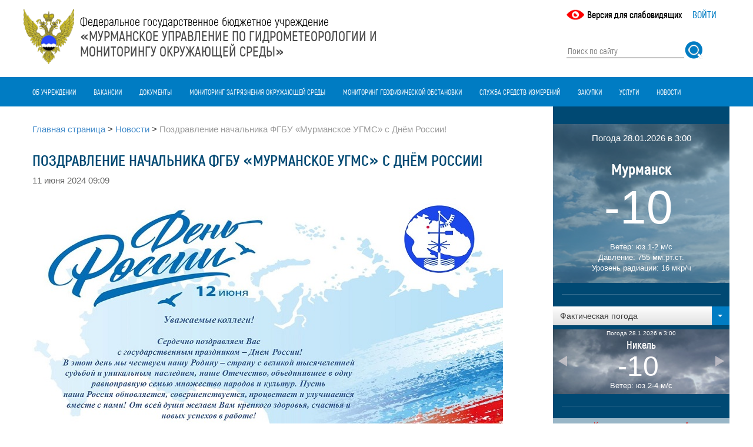

--- FILE ---
content_type: text/html; charset=utf-8
request_url: http://www.kolgimet.ru/news/news/pozdravlenie-nachalnika-fgbu-murmanskoe-ugms-s-dnjom-5/?no_cache=1&type=uploader%27&cHash=7f7658c66269f140fbaa4094293eccd0
body_size: 32294
content:
<!DOCTYPE html>
<html>
<head>

<meta charset="utf-8">
<!-- 
	This website is powered by TYPO3 - inspiring people to share!
	TYPO3 is a free open source Content Management Framework initially created by Kasper Skaarhoj and licensed under GNU/GPL.
	TYPO3 is copyright 1998-2016 of Kasper Skaarhoj. Extensions are copyright of their respective owners.
	Information and contribution at https://typo3.org/
-->

<base href="/">


<meta property="og:title" content="Поздравление начальника ФГБУ «Мурманское УГМС» с Днём России!" />
<meta property="og:type" content="article" />
<meta property="og:url" content="http://www.kolgimet.ru/news/news/pozdravlenie-nachalnika-fgbu-murmanskoe-ugms-s-dnjom-5/?no_cache=1&amp;type=uploader%27&amp;cHash=7f7658c66269f140fbaa4094293eccd0" />
<meta name="generator" content="TYPO3 CMS">
<meta name="keywords" content="ГБУ Мурманское УГМС,прогноз погоды в Мурманске, погода в Мурманске, синоптическая карта, снимок со спутника, NOAA, радиационная обстановка по данным Мурманского УГМС,геомагнитная обстановка, гелиогеофизическая обстановка, магнитные бури, солнечная активность, загрязнения, загрязнения атмосферного воздуха, мониторинг, окружающая среда, фактическая погода, текущая погода, Мурманск, погода по Мурманску">
<meta name="description" content="Погода в Мурманске. Прогноз погоды и загрязнения атмосферного воздуха по Мурманской области. Радиационная обстановка по данным Мурманского УГМС. Магнитные бури, обзоры погоды и комментарии главного синоптика.">


<link rel="stylesheet" type="text/css" href="typo3conf/ext/news/Resources/Public/Css/news-basic.css?1472288486" media="all">
<link rel="stylesheet" type="text/css" href="typo3temp/Assets/ab07674ba5.css?1473231468" media="all">
<link rel="stylesheet" type="text/css" href="typo3conf/ext/simplepoll/Resources/Public/Css/simplepoll.css?1472719971" media="all">
<link rel="stylesheet" type="text/css" href="typo3conf/ext/fluid_styled_slider/Resources/Public/Vendor/slick-carousel/slick/slick.css?1465284720" media="all">
<link rel="stylesheet" type="text/css" href="typo3conf/ext/fluid_styled_slider/Resources/Public/Vendor/slick-carousel/slick/slick-theme.css?1465284720" media="all">
<link rel="stylesheet" type="text/css" href="typo3conf/ext/sr_feuser_register/Resources/Public/StyleSheets/default.css?1473247972" media="all">
<link rel="stylesheet" type="text/css" href="fileadmin/templates/css/bootstrap.min.css?1472554320" media="all">
<link rel="stylesheet" type="text/css" href="fileadmin/templates/css/bootstrap-theme.min.css?1472554320" media="all">
<link rel="stylesheet" type="text/css" href="fileadmin/templates/css/style.css?1701408799" media="all">
<link rel="stylesheet" type="text/css" href="fileadmin/templates/css/bootstrap-select.min.css?1471382400" media="all">




<script src="https://ajax.googleapis.com/ajax/libs/jquery/1.11.0/jquery.min.js" type="text/javascript"></script>
<script src="fileadmin/templates/js/bootstrap-select.min.js?1471382400" type="text/javascript"></script>
<script src="fileadmin/templates/script/script.js?1472828127" type="text/javascript"></script>



<title>Новости - ФГБУ «Мурманское УГМС»</title><meta name="viewport" content="width=device-width, initial-scale=1"><meta name="cmsmagazine" content="5038cec5769c64ab13dec97feb624c06" />
<link href="/favicon.ico" rel="shortcut icon" type="image/vnd.microsoft.icon" />
<link rel="icon" href="/favicon.ico" type="image/x-icon" />
<link rel="shortcut icon" href="/favicon.ico" type="image/x-icon" />

</head>
<body>

<header>
	<div class="container">
    	<div class="row">
        	<div class="col-lg-9 col-md-9  col-sm-10" id="logo">
            	<div style="cursor:pointer" onclick="location.href='/'" ><!--DMAILER_SECTION_BOUNDARY_-->
<div id="c3">
	
		

	


	

	<div class="ce-textpic ce-left ce-intext">
		
			

	
        <div class="ce-gallery" data-ce-columns="1" data-ce-images="1">
		
		
			<div class="ce-row">
				
					
						<div class="ce-column">
							
									<div class="ce-media">
								

							
								
								
								
									
	
			
					

<img src="fileadmin/_processed_/1/4/csm_logo_new_ccd1a403a4.png" width="86" height="94" alt="" />

	

				
		

								
							 

							
									</div>
								
						</div>
					
				
			</div>
		
		
	</div>
        
	











		

		<div class="ce-bodytext">
			
			<p>Федеральное государственное бюджетное учреждение</p>
<p><b>«МУРМАНСКОЕ УПРАВЛЕНИЕ ПО ГИДРОМЕТЕОРОЛОГИИ И<br /> МОНИТОРИНГУ ОКРУЖАЮЩЕЙ СРЕДЫ»</b></p>
		</div>

		
	</div>

	


</div>

<!--DMAILER_SECTION_BOUNDARY_END--></div>
            </div>
            <div class="topnav  col-lg-3 col-md-3  col-sm-2" id="top_nav">
            		<div class="topnav"><a href="news/news/pozdravlenie-nachalnika-fgbu-murmanskoe-ugms-s-dnjom-5/?no_cache=1&amp;type=52872&amp;cHash=7f7658c66269f140fbaa4094293eccd0" class="vision_switch">Версия для слабовидящих</a></div><a href="/typo3" class="inter">Войти</a><form action="rezultaty-poiska/?type=uploader%27" method="post" id="tx_indexedsearch_top"><input type="search" name="tx_indexedsearch[sword]" placeholder="Поиск по сайту" value="" class="tx-indexedsearch-searchbox-sword sword"  /><input type="image" src="/fileadmin/templates/img/search_btn.png" name="tx_indexedsearch[submit_button]" value="Поиск" class="tx-indexedsearch-searchbox-button submit" /><input type="hidden" name="tx_indexedsearch[type]" value="2" /><input type="hidden" name="tx_indexedsearch[defOp]" value="1" /></form>
            </div>
        </div>
    </div>
    <div class="containter-fluid top-menu-wraper">
    <div role="navigation" id="topmenu" class="container">
             <nav class="navbar navbar-default col-lg-12 col-md-12 col-sm-12" role="navigation">
    		<div class="navbar-header">
      		<button type="button" class="navbar-toggle" data-toggle="collapse" data-target="#top-menu-collapse">
            		<span class="sr-only">Toggle navigation</span>
            		<span class="icon-bar"></span>
            		<span class="icon-bar"></span>
            		<span class="icon-bar"></span>
          	</button>
    		</div>
             <div class="collapse navbar-collapse nopadding" id="top-menu-collapse"><ul class="nav navbar-nav"><li class="item first dropdown"><a href="ob-uchrezhdenii/dejatelnost/?type=uploader%27" class="dropdown-toggle">Об учреждении</a><ul class="dropdown-menu"><li><a href="ob-uchrezhdenii/dejatelnost/?type=uploader%27">Деятельность</a></li><li><a href="ob-uchrezhdenii/struktura/?type=uploader%27">Структура</a></li><li><a href="ob-uchrezhdenii/istoricheskii-ocherk/?type=uploader%27">Исторический очерк</a></li><li><a href="ob-uchrezhdenii/nabljudatelnaja-set/?type=uploader%27">Наблюдательная сеть</a></li><li><a href="ob-uchrezhdenii/muzei/?type=uploader%27">Музей</a></li><li><a href="ob-uchrezhdenii/torgi-imushchestvo/?type=uploader%27">Торги. Имущество</a></li><li><a href="ob-uchrezhdenii/osnovnye-pokazateli-dejatelnosti/?type=uploader%27">Основные показатели деятельности</a></li><li><a href="ob-uchrezhdenii/mezhdunarodnoe-sotrudnichestvo/?type=uploader%27">Международное сотрудничество</a></li><li><a href="ob-uchrezhdenii/uchjot-i-otchjotnost/?type=uploader%27">Учёт и отчётность</a></li><li><a href="http://bus.gov.ru/agency/141380/measures" target="_blank">Информация о результатах проверок</a></li><li><a href="obratnaja-svjaz/protivodeistvie-korrupcii/?type=uploader%27">Противодействие коррупции</a></li><li><a href="ob-uchrezhdenii/specialnaja-ocenka-uslovii-truda/?type=uploader%27">Специальная оценка условий труда</a></li><li><a href="ob-uchrezhdenii/rabota-v-murmanskom-ugms/?type=uploader%27">Работа в Мурманском УГМС</a></li><li><a href="ob-uchrezhdenii/obrashchenie-grazhdan/?type=uploader%27">Обращение граждан</a></li><li><a href="obratnaja-svjaz/kontakty/?type=uploader%27">Контакты</a></li></ul></li><li class="item"><a href="vakansii/?type=uploader%27">Вакансии</a></li><li class="item"><a href="dokumenty/?type=uploader%27">Документы</a></li><li class="item dropdown"><a href="monitoring-zagrjaznenija-okruzhajushchei-sredy/centr-monitoringa-zagrjaznenija-okruzhajushchei-sredy/?type=uploader%27" class="dropdown-toggle">Мониторинг загрязнения окружающей среды</a><ul class="dropdown-menu"><li><a href="monitoring-zagrjaznenija-okruzhajushchei-sredy/centr-monitoringa-zagrjaznenija-okruzhajushchei-sredy/?type=uploader%27">Центр мониторинга загрязнения окружающей среды</a></li><li><a href="monitoring-zagrjaznenija-okruzhajushchei-sredy/sostojanie-i-zagrjaznenie-atmosfernogo-vozdukha/?no_cache=1&amp;type=uploader%27">НМУ, загрязнение атмосферного воздуха</a></li><li><a href="http://mtrs.kolgimet.ru/askro1.aspx" target="_blank">Радиационная обстановка на территории Мурманской области</a></li><li><a href="monitoring-zagrjaznenija-okruzhajushchei-sredy/obzory-tekushchego-sostojanija-zagrjaznenija-okruzhajushchei-sredy/?type=uploader%27">Обзоры текущего состояния загрязнения окружающей среды</a></li></ul></li><li class="item"><a href="https://riac51.ru" target="_blank">Мониторинг геофизической обстановки</a></li><li class="item"><a href="sluzhba-sredstv-izmerenii/?type=uploader%27">Служба средств измерений</a></li><li class="item dropdown"><a href="zakupki/?type=uploader%27" class="dropdown-toggle">Закупки</a><ul class="dropdown-menu"><li><a href="zakupki/zakupki-tovarov-rabot-uslug-44-fz/?type=uploader%27">Закупки товаров, работ, услуг 44-ФЗ</a></li><li><a href="zakupki/zakupki-tovarov-rabot-uslug-223-fz/?type=uploader%27">Закупки товаров, работ, услуг 223-ФЗ</a></li></ul></li><li class="item dropdown"><a href="uslugi/?type=uploader%27" class="dropdown-toggle">Услуги</a><ul class="dropdown-menu"><li><a href="uslugi/gidrometcentr/?type=uploader%27">Гидрометцентр</a></li><li><a href="uslugi/monitoring-zagrjaznenija-okruzhajushchei-sredy/?type=uploader%27">Мониторинг загрязнения окружающей среды</a></li><li><a href="uslugi/otdel-metrologii-i-standartizacii-sluzhby-sredstv-izmerenii/?type=uploader%27">Отдел метрологии и стандартизации Службы средств измерений</a></li></ul></li><li class="item acive"><a href="news/?no_cache=1&amp;type=uploader%27">Новости</a></li></ul></div>
             </nav>
             <!-- <div class="col-lg-3 top-menu-right col-md-3 hidden-sm hidden-xs"></div> -->
        </div>
    </div>
</header>
<div class="container" role="main">
       
<div id="content" >
 		 <main><div class="col-lg-9 col-md-9 main-content  col-sm-8 col-xs-12"><div class="breadcrumb"><span class="item"><a href="?no_cache=1&amp;type=uploader%27" title="Главная страница">Главная страница</a></span><span> &gt; </span><span class="item"><a href="news/?no_cache=1&amp;type=uploader%27" title="Новости">Новости</a></span><span> &gt; </span><span class="item active">Поздравление начальника ФГБУ «Мурманское УГМС» с Днём России!</span></div><!--TYPO3SEARCH_begin-->
                    


	







		<div class="news news-single">
				<div class="article" itemscope="itemscope" itemtype="http://schema.org/Article">
					
	
			
			<div class="header">
				<h1 itemprop="headline">Поздравление начальника ФГБУ «Мурманское УГМС» с Днём России!</h1>
                  <span class="news-list-date">
						<time datetime="2024-06-11">
							11 июня 2024 09:09
							<meta itemprop="datePublished" content="2024-06-11" />
						</time>
					</span>
			</div>
			
<div class="news-img-wrap">
				
						
					

			</div>
			

			

			

			<!-- main text -->
			<div class="news-text-wrap" itemprop="articleBody">
				<p> <img height="450" width="800" src="fileadmin/user_upload/Novosti/2024/240611/S_Dnjom_Rossii_2024_max_.jpg" style="" alt="" /></p>
			</div>

			


			<!-- related things -->
			<div class="news-related-wrap">

				

				

				

				
			</div>
            <div class="news-single-footer">
				<p>
					

					
				</p>
			</div>
            
            <div class="fotorama" data-width="800"  data-height="533"  data-nav="thumbs" data-allowfullscreen="true" data-keyboard="true">
            
            <gallery:render as="images" collection="">
                    
            </gallery:render>
            </div>
       
		

				</div>
			</div>
  
  
  
<!--TYPO3SEARCH_end--></div></main>
         <aside><div class="col-lg-3 col-md-3 right-side nopadding  col-sm-4 hidden-xs"><div class="weather-right"><!--DMAILER_SECTION_BOUNDARY_-->
	<div class="weatherce-main">
    	<div class="wrap">
    	<div class="inner">
          <div class="header">Погода  28.01.2026 в 3:00</div>
          <div class="city">Мурманск </div>
          <div class="temp">-10</div>
          <div class="wind"><span class=" w-label">Ветер:</span> <span class="value">юз 1-2 м/с</span></div>
          <div class="davl"><span class="w-label">Давление:</span> <span class="value">755 мм.рт.ст.                                                                        </span></div>
          <div class="rad"><span class="w-label">Уровень радиации:</span> <span class="value">16 мкр/ч</span></div>
        </div>
        </div>
    </div>
    <!--DMAILER_SECTION_BOUNDARY_END--><select class="selectpicker" id="weatherCitySelector"><option value="0" selected="selected">Фактическая погода</option><script>var weatherCitiesArray = []; </script>
        
            <option value="213">Никель</option>
            <script>
				if (typeof weatherCitiesArray !== 'undefined') {
					weatherCitiesArray.push(213);
				}
			</script>
            
    
        
            <option value="499">Мончегорск</option>
            <script>
				if (typeof weatherCitiesArray !== 'undefined') {
					weatherCitiesArray.push(499);
				}
			</script>
            
    
        
            <option value="596">Апатиты</option>
            <script>
				if (typeof weatherCitiesArray !== 'undefined') {
					weatherCitiesArray.push(596);
				}
			</script>
            
    
        
            <option value="597">Ковдор</option>
            <script>
				if (typeof weatherCitiesArray !== 'undefined') {
					weatherCitiesArray.push(597);
				}
			</script>
            
    
        
            <option value="598">Кандалакша</option>
            <script>
				if (typeof weatherCitiesArray !== 'undefined') {
					weatherCitiesArray.push(598);
				}
			</script>
            
    
        
            <option value="599">Ловозеро</option>
            <script>
				if (typeof weatherCitiesArray !== 'undefined') {
					weatherCitiesArray.push(599);
				}
			</script>
            
    
        
            <option value="214">Мурмаши</option>
            <script>
				if (typeof weatherCitiesArray !== 'undefined') {
					weatherCitiesArray.push(214);
				}
			</script>
            
    
        
            <option value="600">Полярный</option>
            <script>
				if (typeof weatherCitiesArray !== 'undefined') {
					weatherCitiesArray.push(600);
				}
			</script>
            
    
        
            <option value="215">Териберка</option>
            <script>
				if (typeof weatherCitiesArray !== 'undefined') {
					weatherCitiesArray.push(215);
				}
			</script>
            
    
        
            <option value="216">Умба</option>
            <script>
				if (typeof weatherCitiesArray !== 'undefined') {
					weatherCitiesArray.push(216);
				}
			</script>
            
    
        
            <option value="217">Каневка</option>
            <script>
				if (typeof weatherCitiesArray !== 'undefined') {
					weatherCitiesArray.push(217);
				}
			</script>
            
    
        
            <option value="218">Янискоски</option>
            <script>
				if (typeof weatherCitiesArray !== 'undefined') {
					weatherCitiesArray.push(218);
				}
			</script>
            
    
        
            <option value="219">Баренцбург</option>
            <script>
				if (typeof weatherCitiesArray !== 'undefined') {
					weatherCitiesArray.push(219);
				}
			</script>
            
    
        
            <option value="20">Верхнетуломский (Падун)</option>
            <script>
				if (typeof weatherCitiesArray !== 'undefined') {
					weatherCitiesArray.push(20);
				}
			</script>
            
    </select><div class="weather-cities"><div class="inner carousel slide" data-ride="carousel" id="carousel-weather">
<div class="carousel-inner"><!--DMAILER_SECTION_BOUNDARY_--><div class="weatherce-item item active">
        
            <div class="wrap">
    			<div class="inner">
    			<div class="header-city">Погода 28.1.2026 в 3:00</div>
          		<div class="city">Никель</div>
          		<div class="temp">-10</div>
          		<div class="wind"><span class=" w-label">Ветер:</span> <span class="value">юз 2-4 м/с</span></div>
         		
          		
        		</div>
        		</div>
            
    </div><!--DMAILER_SECTION_BOUNDARY_END--><!--DMAILER_SECTION_BOUNDARY_--><div class="weatherce-item item">
        
            <div class="wrap">
    			<div class="inner">
    			<div class="header-city">Погода 28.1.2026 в 3:00</div>
          		<div class="city">Мончегорск</div>
          		<div class="temp">-14</div>
          		<div class="wind"><span class=" w-label">Ветер:</span> <span class="value">юз 1-1 м/с</span></div>
         		
          		
        		</div>
        		</div>
            
    </div><!--DMAILER_SECTION_BOUNDARY_END--><!--DMAILER_SECTION_BOUNDARY_--><div class="weatherce-item item">
        
            <div class="wrap">
    			<div class="inner">
    			<div class="header-city">Погода 28.1.2026 в 3:00</div>
          		<div class="city">Апатиты</div>
          		<div class="temp">-14</div>
          		<div class="wind"><span class=" w-label">Ветер:</span> <span class="value">ю 1-3 м/с</span></div>
         		
          		
        		</div>
        		</div>
            
    </div><!--DMAILER_SECTION_BOUNDARY_END--><!--DMAILER_SECTION_BOUNDARY_--><div class="weatherce-item item">
        
            <div class="wrap">
    			<div class="inner">
    			<div class="header-city">Погода 28.1.2026 в 3:00</div>
          		<div class="city">Ковдор</div>
          		<div class="temp">-16</div>
          		<div class="wind"><span class=" w-label">Ветер:</span> <span class="value">штиль</span></div>
         		
          		
        		</div>
        		</div>
            
    </div><!--DMAILER_SECTION_BOUNDARY_END--><!--DMAILER_SECTION_BOUNDARY_--><div class="weatherce-item item">
        
            <div class="wrap">
    			<div class="inner">
    			<div class="header-city">Погода 28.1.2026 в 3:00</div>
          		<div class="city">Кандалакша</div>
          		<div class="temp">-16</div>
          		<div class="wind"><span class=" w-label">Ветер:</span> <span class="value">с 1-2 м/с</span></div>
         		
          		
        		</div>
        		</div>
            
    </div><!--DMAILER_SECTION_BOUNDARY_END--><!--DMAILER_SECTION_BOUNDARY_--><div class="weatherce-item item">
        
            <div class="wrap">
    			<div class="inner">
    			<div class="header-city">Погода 28.1.2026 в 3:00</div>
          		<div class="city">Ловозеро</div>
          		<div class="temp">-12</div>
          		<div class="wind"><span class=" w-label">Ветер:</span> <span class="value">з 2-4 м/с</span></div>
         		
          		
        		</div>
        		</div>
            
    </div><!--DMAILER_SECTION_BOUNDARY_END--><!--DMAILER_SECTION_BOUNDARY_--><div class="weatherce-item item">
        
            <div class="wrap">
    			<div class="inner">
    			<div class="header-city">Погода 28.1.2026 в 3:00</div>
          		<div class="city">Мурмаши</div>
          		<div class="temp">-14</div>
          		<div class="wind"><span class=" w-label">Ветер:</span> <span class="value">штиль</span></div>
         		
          		
        		</div>
        		</div>
            
    </div><!--DMAILER_SECTION_BOUNDARY_END--><!--DMAILER_SECTION_BOUNDARY_--><div class="weatherce-item item">
        
            <div class="wrap">
    			<div class="inner">
    			<div class="header-city">Погода 28.1.2026 в 3:00</div>
          		<div class="city">Полярный</div>
          		<div class="temp">-6</div>
          		<div class="wind"><span class=" w-label">Ветер:</span> <span class="value">з 6-8 м/с</span></div>
         		
          		
        		</div>
        		</div>
            
    </div><!--DMAILER_SECTION_BOUNDARY_END--><!--DMAILER_SECTION_BOUNDARY_--><div class="weatherce-item item">
        
            <div class="wrap">
    			<div class="inner">
    			<div class="header-city">Погода 28.1.2026 в 3:00</div>
          		<div class="city">Териберка</div>
          		<div class="temp">-3</div>
          		<div class="wind"><span class=" w-label">Ветер:</span> <span class="value">с 8-11 м/с</span></div>
         		
          		
        		</div>
        		</div>
            
    </div><!--DMAILER_SECTION_BOUNDARY_END--><!--DMAILER_SECTION_BOUNDARY_--><div class="weatherce-item item">
        
            <div class="wrap">
    			<div class="inner">
    			<div class="header-city">Погода 28.1.2026 в 3:00</div>
          		<div class="city">Умба</div>
          		<div class="temp">-16</div>
          		<div class="wind"><span class=" w-label">Ветер:</span> <span class="value">с 1-2 м/с</span></div>
         		
          		
        		</div>
        		</div>
            
    </div><!--DMAILER_SECTION_BOUNDARY_END--><!--DMAILER_SECTION_BOUNDARY_--><div class="weatherce-item item">
        
            <div class="wrap">
    			<div class="inner">
    			<div class="header-city">Погода 28.1.2026 в 3:00</div>
          		<div class="city">Каневка</div>
          		<div class="temp">-25</div>
          		<div class="wind"><span class=" w-label">Ветер:</span> <span class="value">штиль</span></div>
         		
          		
        		</div>
        		</div>
            
    </div><!--DMAILER_SECTION_BOUNDARY_END--><!--DMAILER_SECTION_BOUNDARY_--><div class="weatherce-item item">
        
            <div class="wrap">
    			<div class="inner">
    			<div class="header-city">Погода 28.1.2026 в 3:00</div>
          		<div class="city">Янискоски</div>
          		<div class="temp">-21</div>
          		<div class="wind"><span class=" w-label">Ветер:</span> <span class="value">юз 1-2 м/с</span></div>
         		
          		
        		</div>
        		</div>
            
    </div><!--DMAILER_SECTION_BOUNDARY_END--><!--DMAILER_SECTION_BOUNDARY_--><div class="weatherce-item item">
        
            <div class="wrap">
    			<div class="inner">
    			<div class="header-city">Погода 28.1.2026 в 3:00</div>
          		<div class="city">Баренцбург</div>
          		<div class="temp">-12</div>
          		<div class="wind"><span class=" w-label">Ветер:</span> <span class="value">св 3-5 м/с</span></div>
         		
          		
        		</div>
        		</div>
            
    </div><!--DMAILER_SECTION_BOUNDARY_END--><!--DMAILER_SECTION_BOUNDARY_--><div class="weatherce-item item">
        
            <div class="wrap">
    			<div class="inner">
    			<div class="header-city">Погода 28.1.2026 в 3:00</div>
          		<div class="city">Верхнетуломский (Падун)</div>
          		<div class="temp">-17</div>
          		<div class="wind"><span class=" w-label">Ветер:</span> <span class="value">штиль</span></div>
         		
          		
        		</div>
        		</div>
            
    </div><!--DMAILER_SECTION_BOUNDARY_END--></div>
<a class="left carousel-control" href="#carousel-weather" data-slide="prev">
    <span class="triangle left"></span>
  </a>
  <a class="right carousel-control" href="#carousel-weather" data-slide="next">
    <span class="triangle right"></span>
  </a>
</div></div>
<div class="weather-line"></div><div class="weather-link-1"><a href="kriterii-opasnykh-javlenii/?type=uploader%27">Критерии опасных явлений</a></div><div class="weather-link-2"><a href="zona-obsluzhivanija-fgbu-murmanskoe-ugms/?type=uploader%27">Зона обслуживания ФГБУ "Мурманское УГМС"</a></div><div class="weather-link-3"><a href="obzor-meteorologicheskikh-uslovii-za-nojabr/?type=uploader%27">Обзор метеорологических условий за декабрь</a></div><div class="weather-poll"></div></div></div></aside>
         <aside><div class="col-lg-12 col-md-12 bottom-side nopadding"></div></aside>
</div>

</div>
<footer role="contentinfo">
<div id="footer" class="container-fluid" ><footer>
	<div class="container"><div class="footer-menu row"><div class="item first col-sm-3"><a href="ob-uchrezhdenii/dejatelnost/?type=uploader%27">Об учреждении</a><ul class="footer-menu-2"><li><a href="ob-uchrezhdenii/dejatelnost/?type=uploader%27">Деятельность</a></li><li><a href="ob-uchrezhdenii/struktura/?type=uploader%27">Структура</a></li><li><a href="ob-uchrezhdenii/istoricheskii-ocherk/?type=uploader%27">Исторический очерк</a></li><li><a href="ob-uchrezhdenii/nabljudatelnaja-set/?type=uploader%27">Наблюдательная сеть</a></li><li><a href="ob-uchrezhdenii/muzei/?type=uploader%27">Музей</a></li><li><a href="ob-uchrezhdenii/torgi-imushchestvo/?type=uploader%27">Торги. Имущество</a></li><li><a href="ob-uchrezhdenii/osnovnye-pokazateli-dejatelnosti/?type=uploader%27">Основные показатели деятельности</a></li><li><a href="ob-uchrezhdenii/mezhdunarodnoe-sotrudnichestvo/?type=uploader%27">Международное сотрудничество</a></li><li><a href="ob-uchrezhdenii/uchjot-i-otchjotnost/?type=uploader%27">Учёт и отчётность</a></li><li><a href="http://bus.gov.ru/agency/141380/measures" target="_blank">Информация о результатах проверок</a></li></ul></div><div class="item col-sm-3"><a href="monitoring-zagrjaznenija-okruzhajushchei-sredy/centr-monitoringa-zagrjaznenija-okruzhajushchei-sredy/?type=uploader%27">Мониторинг загрязнения окружающей среды</a><ul class="footer-menu-2"><li><a href="monitoring-zagrjaznenija-okruzhajushchei-sredy/centr-monitoringa-zagrjaznenija-okruzhajushchei-sredy/?type=uploader%27">Центр мониторинга загрязнения окружающей среды</a></li><li><a href="monitoring-zagrjaznenija-okruzhajushchei-sredy/sostojanie-i-zagrjaznenie-atmosfernogo-vozdukha/?no_cache=1&amp;type=uploader%27">НМУ, загрязнение атмосферного воздуха</a></li><li><a href="http://mtrs.kolgimet.ru/askro1.aspx" target="_blank">Радиационная обстановка на территории Мурманской области</a></li><li><a href="monitoring-zagrjaznenija-okruzhajushchei-sredy/obzory-tekushchego-sostojanija-zagrjaznenija-okruzhajushchei-sredy/?type=uploader%27">Обзоры текущего состояния загрязнения окружающей среды</a></li></ul></div><div class="item col-sm-3"><a href="zakupki/?type=uploader%27">Закупки</a><ul class="footer-menu-2"><li><a href="zakupki/zakupki-tovarov-rabot-uslug-44-fz/?type=uploader%27">Закупки товаров, работ, услуг 44-ФЗ</a></li><li><a href="zakupki/zakupki-tovarov-rabot-uslug-223-fz/?type=uploader%27">Закупки товаров, работ, услуг 223-ФЗ</a></li></ul></div><div class="item col-sm-3 last"><a href="uslugi/?type=uploader%27">Услуги</a><ul class="footer-menu-2"><li><a href="uslugi/gidrometcentr/?type=uploader%27">Гидрометцентр</a></li><li><a href="uslugi/monitoring-zagrjaznenija-okruzhajushchei-sredy/?type=uploader%27">Мониторинг загрязнения окружающей среды</a></li><li><a href="uslugi/otdel-metrologii-i-standartizacii-sluzhby-sredstv-izmerenii/?type=uploader%27">Отдел метрологии и стандартизации Службы средств измерений</a></li></ul></div></div><div class="footer-text"><!--DMAILER_SECTION_BOUNDARY_-->
<div id="c92">
	
		


	

	<div class="ce-textpic ce-right ce-intext">
		
			











		

		<div class="ce-bodytext">
			
			<p style="text-align: center;">Уважаемые гости нашего сайта! Обращаем Ваше внимание, что ФГБУ &quot;Мурманское УГМС&quot; является специально уполномоченным государственным органом по обеспечению населения, Правительства Мурманской области, органов предупреждения и ликвидации ЧС, отраслей экономики прогнозами и информацией о погоде.<br /> <b>При использовании материалов сайта, ссылка на источник информации обязательна</b> </p>
		</div>

		
	</div>

	


</div>

<!--DMAILER_SECTION_BOUNDARY_END--></div></div>
</footer></div>
<script src="/fileadmin/templates/js/bootstrap.min.js"></script>


</footer><!--Yandex.Metrika counter-- ><script type="text/javascript" >(function (d, w, c) {(w[c] = w[c] || []).push(function () {try {w.yaCounter50222341 = new Ya.Metrika2({id: 50222341,clickmap: true,trackLinks: true,accurateTrackBounce: true});} catch (e) { }});var n = d.getElementsByTagName("script")[0],s = d.createElement("script"),f = function () { n.parentNode.insertBefore(s, n); };s.type = "text/javascript";s.async = true;s.src = "https://mc.yandex.ru/metrika/tag.js";if (w.opera == "[object Opera]") {d.addEventListener("DOMContentLoaded", f, false);} else { f(); }})(document, window, "yandex_metrika_callbacks2");</script>< noscript > <div><img src="https://mc.yandex.ru/watch/50222341" style = "position:absolute; left:-9999px;" alt = "" /> </div></noscript ><!-- /Yandex.Metrika counter-->

<script src="typo3conf/ext/fluid_styled_slider/Resources/Public/JavaScript/FluidStyledSlider.js?1470142116" type="text/javascript"></script>
<script src="typo3conf/ext/fluid_styled_slider/Resources/Public/Vendor/slick-carousel/slick/slick.min.js?1465284720" type="text/javascript"></script>



</body>
</html>

--- FILE ---
content_type: text/css
request_url: http://www.kolgimet.ru/typo3conf/ext/simplepoll/Resources/Public/Css/simplepoll.css?1472719971
body_size: 2693
content:
/*------------------------------------------------------------------------------------------------------*/
/* main */
.simplePollWrap {
    width: 300px;
    position: relative;
    padding: 10px;
    font-family: "Lucida Sans Unicode", "Lucida Grande", sans-serif;
    font-size: 12px;
    line-height: 16px;
}
#simplePollVote {
    font-weight: 700;
    float: left;
}
.simplePollWrap .simplePollMain ul {
    list-style-type: none;
    padding-left: 30px; 
    border-bottom: 1px solid #BBB;   
    margin-left:0;
}
.simplePollWrap .simplePollMain ul:after {
    clear: both;
}
.simplePollWrap .simplePollMain ul li {
    text-indent: -30px;
}
.simplePollRow {
    margin-bottom: 10px;
}
.simplePollRadioText {
    margin-left: 5px;  
    position: relative;
    top: -2px;
}
.simplePollImage img{
    display: block;
    margin-left: auto;
    margin-right: auto;
    max-width: 100%;
    height: auto;
    border: 1px solid #BBB; 
}
.simplePollWrap h3 {
    font-size: 14px;
    padding-bottom: 10px;
    margin-bottom: 0px;
    border-bottom: 1px solid #BBB;
}
/*------------------------------------------------------------------------------------------------------*/
/* see votes link and page */
#simplePollSeeVotes {
    color: #000;
    text-decoration: none;
    padding: 1px 6px;
    margin: 2px;
    float: right;
}
.simplePollSeeVotes ul {
    list-style-type: none;
    padding-left: 5px; 
    margin-left: 0;
}
.simplePollSeeVotes ul li {
    text-indent: 0;
    margin-left: 0;
    padding-left: 0;
}
.simplePollSeeVotes .simplePollAnswer {
    margin-bottom: 2px;
}
/*------------------------------------------------------------------------------------------------------*/
/* percent bars */
.simplePollSeeVotes .simplePollPercentText {
    margin-top: 3px;
    color: #555;
}
.simplePollPercentBarLimiter {
    width: 75%;
    height: 0px;
}
.simplePollPercentBarColor-1 {
    /*background-color: red;*/
}
/*limit the overall length of the bars, so we can still fit the percent number behind it*/
.simplePollPercentBar {
    border: 1px solid #888;
    height: 14px;
    margin-top: 2px;
    margin-right: 5px;
    float: left;
    background-color: #BBB;
    border-radius: 2px;
    background-image: -webkit-linear-gradient(#EEE 0%, #BBB 100%); 
    background-image: -moz-linear-gradient(#EEE 0%, #BBB 100%); 
    background-image: -o-linear-gradient(#EEE 0%, #BBB 100%); 
    background-image: linear-gradient(#EEE 0%, #BBB 100%);
}

/*------------------------------------------------------------------------------------------------------*/
/* general */
.clearfix:after {
    content: "";
    clear: both;
    display: block;
    visibility: hidden;
    height: 0px;
}


--- FILE ---
content_type: text/css
request_url: http://www.kolgimet.ru/fileadmin/templates/fonts/akrobat.css
body_size: 2223
content:
@font-face {
    font-family: 'Akrobat';
    src: local('Akrobat Thin'), local('Akrobat-Thin'), url('Akrobatthin.woff2') format('woff2'), url('Akrobatthin.woff') format('woff'), url('Akrobatthin.ttf') format('truetype');
    font-weight: 100;
    font-style: normal;
}
@font-face {
    font-family: 'Akrobat';
    src: local('Akrobat ExtraLight'), local('Akrobat-ExtraLight'), url('Akrobatextralight.woff2') format('woff2'), url('Akrobatextralight.woff') format('woff'), url('Akrobatextralight.ttf') format('truetype');
    font-weight: 200;
    font-style: normal;
}
@font-face {
    font-family: 'Akrobat';
    src: local('Akrobat Light'), local('Akrobat-Light'), url('Akrobatlight.woff2') format('woff2'), url('Akrobatlight.woff') format('woff'), url('Akrobatlight.ttf') format('truetype');
    font-weight: 300;
    font-style: normal;
}
@font-face {
    font-family: 'Akrobat';
    src: local('Akrobat'), local('Akrobat-Regular'), url('Akrobat.woff2') format('woff2'), url('Akrobat.woff') format('woff'), url('Akrobat.ttf') format('truetype');
    font-weight: 400;
    font-style: normal;
}
@font-face {
    font-family: 'Akrobat';
    src: local('Akrobat SemiBold'), local('Akrobat-SemiBold'), url('Akrobatsemibold.woff2') format('woff2'), url('Akrobatsemibold.woff') format('woff'), url('Akrobatsemibold.ttf') format('truetype');
    font-weight: 600;
    font-style: normal;
}
@font-face {
    font-family: 'Akrobat';
    src: local('Akrobat Bold'), local('Akrobat-Bold'), url('Akrobatbold.woff2') format('woff2'), url('Akrobatbold.woff') format('woff'), url('Akrobatbold.ttf') format('truetype');
    font-weight: 700;
    font-style: normal;
}
@font-face {
    font-family: 'Akrobat';
    src: local('Akrobat ExtraBold'), local('Akrobat-ExtraBold'), url('Akrobatextrabold.woff2') format('woff2'), url('Akrobatextrabold.woff') format('woff'), url('Akrobatextrabold.ttf') format('truetype');
    font-weight: 800;
    font-style: normal;
}
@font-face {
    font-family: 'Akrobat';
    src: local('Akrobat Black'), local('Akrobat-Black'), url('Akrobatblack.woff2') format('woff2'), url('Akrobatblack.woff') format('woff'), url('Akrobatblack.ttf') format('truetype');
    font-weight: 900;
    font-style: normal;
}
